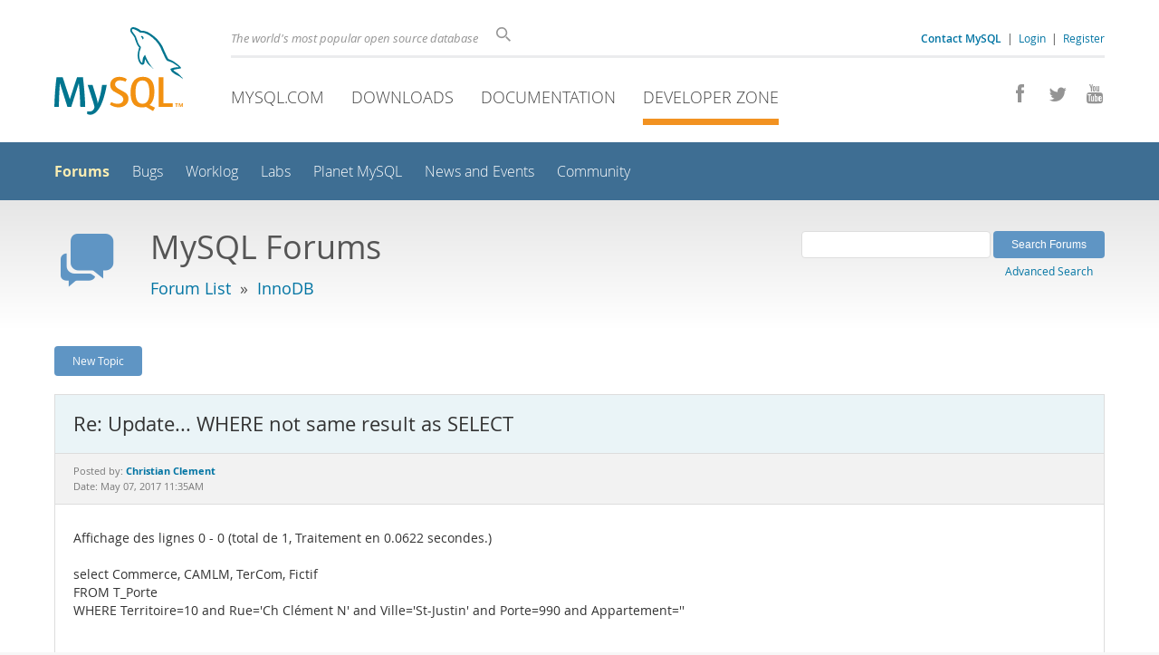

--- FILE ---
content_type: text/html; charset=UTF-8
request_url: https://forums.mysql.com/read.php?22,657276,657287
body_size: 6093
content:
<!DOCTYPE html>
<html lang="en" class="svg no-js">
<head>
    <meta charset="utf-8" />
    <!--[if IE ]>
    <meta http-equiv="X-UA-Compatible" content="IE=Edge,chrome=1" />
    <![endif]-->
    <meta name="viewport" content="width=device-width, initial-scale=1.0">
    <meta name="Language" content="en">
    

    <title>MySQL :: Re: Update... WHERE not same result as SELECT</title>
    <link rel="stylesheet" media="all" href="https://labs.mysql.com/common/css/main-20250803.min.css" />
    <link rel="stylesheet" media="all" href="https://labs.mysql.com/common/css/page-20250803.min.css" />
    <link rel="stylesheet" media="print" href="https://labs.mysql.com/common/css/print-20250803.min.css" />
    <link rel="stylesheet" href="/templates/mysql/phorum201705.css" />
    <link rel="shortcut icon" href="/common/themes/sakila/favicon.ico" />
    
    <script async="async" type="text/javascript" src='https://consent.truste.com/notice?domain=oracle.com&c=teconsent&js=bb&noticeType=bb&text=true&cdn=1&pcookie&gtm=1' crossorigin></script>
    <script src="https://www.oracle.com/assets/truste-oraclelib.js"></script>
    
    <script>(function(H){ H.className=H.className.replace(/\bno-js\b/,'js') })(document.documentElement)</script>
    <script src="https://labs.mysql.com/common/js/site-20250121.min.js"></script>
    <script type="text/javascript" src="//forums.mysql.com/javascript.php?22"></script>
    
    <!--[if lt IE 9]>
        <script src="https://labs.mysql.com/common/js/vendor/html5shiv-printshiv-3.7.2.min.js"></script>
        <script src="https://labs.mysql.com/common/js/vendor/respond-1.4.2.min.js"></script>
    <![endif]-->

                              <script>!function(e){var n="https://s.go-mpulse.net/boomerang/";if("False"=="True")e.BOOMR_config=e.BOOMR_config||{},e.BOOMR_config.PageParams=e.BOOMR_config.PageParams||{},e.BOOMR_config.PageParams.pci=!0,n="https://s2.go-mpulse.net/boomerang/";if(window.BOOMR_API_key="E6BB6-B37B4-898B7-F97BA-BBCDB",function(){function e(){if(!o){var e=document.createElement("script");e.id="boomr-scr-as",e.src=window.BOOMR.url,e.async=!0,i.parentNode.appendChild(e),o=!0}}function t(e){o=!0;var n,t,a,r,d=document,O=window;if(window.BOOMR.snippetMethod=e?"if":"i",t=function(e,n){var t=d.createElement("script");t.id=n||"boomr-if-as",t.src=window.BOOMR.url,BOOMR_lstart=(new Date).getTime(),e=e||d.body,e.appendChild(t)},!window.addEventListener&&window.attachEvent&&navigator.userAgent.match(/MSIE [67]\./))return window.BOOMR.snippetMethod="s",void t(i.parentNode,"boomr-async");a=document.createElement("IFRAME"),a.src="about:blank",a.title="",a.role="presentation",a.loading="eager",r=(a.frameElement||a).style,r.width=0,r.height=0,r.border=0,r.display="none",i.parentNode.appendChild(a);try{O=a.contentWindow,d=O.document.open()}catch(_){n=document.domain,a.src="javascript:var d=document.open();d.domain='"+n+"';void(0);",O=a.contentWindow,d=O.document.open()}if(n)d._boomrl=function(){this.domain=n,t()},d.write("<bo"+"dy onload='document._boomrl();'>");else if(O._boomrl=function(){t()},O.addEventListener)O.addEventListener("load",O._boomrl,!1);else if(O.attachEvent)O.attachEvent("onload",O._boomrl);d.close()}function a(e){window.BOOMR_onload=e&&e.timeStamp||(new Date).getTime()}if(!window.BOOMR||!window.BOOMR.version&&!window.BOOMR.snippetExecuted){window.BOOMR=window.BOOMR||{},window.BOOMR.snippetStart=(new Date).getTime(),window.BOOMR.snippetExecuted=!0,window.BOOMR.snippetVersion=12,window.BOOMR.url=n+"E6BB6-B37B4-898B7-F97BA-BBCDB";var i=document.currentScript||document.getElementsByTagName("script")[0],o=!1,r=document.createElement("link");if(r.relList&&"function"==typeof r.relList.supports&&r.relList.supports("preload")&&"as"in r)window.BOOMR.snippetMethod="p",r.href=window.BOOMR.url,r.rel="preload",r.as="script",r.addEventListener("load",e),r.addEventListener("error",function(){t(!0)}),setTimeout(function(){if(!o)t(!0)},3e3),BOOMR_lstart=(new Date).getTime(),i.parentNode.appendChild(r);else t(!1);if(window.addEventListener)window.addEventListener("load",a,!1);else if(window.attachEvent)window.attachEvent("onload",a)}}(),"".length>0)if(e&&"performance"in e&&e.performance&&"function"==typeof e.performance.setResourceTimingBufferSize)e.performance.setResourceTimingBufferSize();!function(){if(BOOMR=e.BOOMR||{},BOOMR.plugins=BOOMR.plugins||{},!BOOMR.plugins.AK){var n=""=="true"?1:0,t="",a="aoibohyxhvvoq2llckhq-f-1c9b1a49a-clientnsv4-s.akamaihd.net",i="false"=="true"?2:1,o={"ak.v":"39","ak.cp":"1334304","ak.ai":parseInt("802521",10),"ak.ol":"0","ak.cr":10,"ak.ipv":4,"ak.proto":"h2","ak.rid":"ae0377f3","ak.r":45721,"ak.a2":n,"ak.m":"dscx","ak.n":"essl","ak.bpcip":"3.144.23.0","ak.cport":42200,"ak.gh":"23.33.25.18","ak.quicv":"","ak.tlsv":"tls1.3","ak.0rtt":"","ak.0rtt.ed":"","ak.csrc":"-","ak.acc":"","ak.t":"1768624783","ak.ak":"hOBiQwZUYzCg5VSAfCLimQ==[base64]/j43dtmhDKwINP1FCb9PssvALV52sORJxHxXWe4Nt/xptX7MdOKc7K0oopcq6xvCX9EzxGA2Q9eLtF0YXkMtnEWtFZam0AuuZ4M+A7WQRNfcbrQfyFtQxBk1bmvfjPogbb6B+54tGhjvPqTksu1DBvN6TiOk4MIDO/J3sNV0M2I0CyXH7wlPCtyRlzgTEd7jYoio/kNjI/E013ulMAJdzQErsg5c=","ak.pv":"16","ak.dpoabenc":"","ak.tf":i};if(""!==t)o["ak.ruds"]=t;var r={i:!1,av:function(n){var t="http.initiator";if(n&&(!n[t]||"spa_hard"===n[t]))o["ak.feo"]=void 0!==e.aFeoApplied?1:0,BOOMR.addVar(o)},rv:function(){var e=["ak.bpcip","ak.cport","ak.cr","ak.csrc","ak.gh","ak.ipv","ak.m","ak.n","ak.ol","ak.proto","ak.quicv","ak.tlsv","ak.0rtt","ak.0rtt.ed","ak.r","ak.acc","ak.t","ak.tf"];BOOMR.removeVar(e)}};BOOMR.plugins.AK={akVars:o,akDNSPreFetchDomain:a,init:function(){if(!r.i){var e=BOOMR.subscribe;e("before_beacon",r.av,null,null),e("onbeacon",r.rv,null,null),r.i=!0}return this},is_complete:function(){return!0}}}}()}(window);</script></head>

<body class="no-sidebar forums">
<div class="page-wrapper">
    <header>
        <a href="https://dev.mysql.com/" title="MySQL" id="l1-home-link"></a>
        <div id="l1-nav-container">
            <div id="l1-line1">
                <div id="l1-auth-links">
                    <a href="https://www.mysql.com/about/contact/"><b>Contact MySQL</b></a>
                    <span id="l1-contact-separator">&nbsp;|&nbsp;</span>
                    <span id="l1-contact-separator-br"><br /></span>
                    
                        <a href="https://dev.mysql.com/auth/login/?dest=http%3A%2F%2Fforums.mysql.com%2Fread.php%3F22%2C657276%2C657287">Login</a> &nbsp;|&nbsp; 
                        <a href="https://dev.mysql.com/auth/register/">Register</a>
                    
                </div>
                <div id="l1-lhs">
                    <div id="l1-slogan">
                        The world's most popular open source database
                    </div>
                    <div id="l1-search-box">
                        <form id="l1-search-form" method="get" action="https://search.oracle.com/mysql">
                        <input type="hidden" name="app" value="mysql" />
                        <input id="l1-search-input" type="search" class="icon-search" placeholder="Search" aria-label="Search" name="q" />
                        </form>
                    </div>
                </div>
            </div>
            <div id="l1-line2">
                <div class="social-icons">
                    <a title="Join us on Facebook" href="http://www.facebook.com/mysql"><span class="icon-facebook"></span></a>
                    <a title="Follow us on Twitter" href="https://twitter.com/#!/mysql"><span class="icon-twitter"></span></a>
                    <a title="Visit our YouTube channel" href="http://www.youtube.com/mysqlchannel"><span class="icon-youtube"></span></a>
                </div>
                <ul id="l1-nav">
                    <li>
                        <a href="https://www.mysql.com/">MySQL.com</a>
                    </li><li>
                        <a href="https://www.mysql.com/downloads/">Downloads</a>
                    </li><li>
                        <a href="https://dev.mysql.com/doc/">Documentation</a>
                    </li><li class="active">
                        <a href="https://dev.mysql.com/">Developer Zone</a>
                    </li>
                </ul>
            </div>
        </div>
        <div id="sub-header">
            <div id="l2-nav-container">
                <div id="l2-nav-toggle">
                    <span class="icon-three-bars"></span>
                </div>
                <a class="button nav-button-3" href="https://dev.mysql.com/doc/"><span class="icon-books"></span> Documentation</a>
                <a class="button nav-button-2" href="https://www.mysql.com/downloads/"><span class="icon-download-thin"></span> Downloads</a>
                <a class="button nav-button-1" href="https://www.mysql.com/"><span class="icon-sakila"></span> MySQL.com</a>
                <div id="l2-search-toggle">
                    <span class="icon-search"></span>
                </div>
                <div id="l2-site-icon">
                                                                                                                                                                                                                                        <span class="icon-code"></span>
                                                                                                                                                                                                                                                                                                                                                                                                                                                                                                                                </div>
                <div id="l1-section-title">
                    <span id="l1-section-label">
                        <a href="https://dev.mysql.com/">Developer Zone</a>
                    </span>
                </div>
                <nav>
                    <ul id="l2-nav">
                        <li class="active"><a class="active" href="https://forums.mysql.com/">Forums</a></li>
                        <li class=""><a href="https://bugs.mysql.com/">Bugs</a></li>
                        <li class=""><a href="https://dev.mysql.com/worklog/">Worklog</a></li>
                        <li class=""><a href="https://labs.mysql.com/">Labs</a></li>
                        <li class=""><a href="https://planet.mysql.com/">Planet MySQL</a></li>
                        <li class=""><a href="https://www.mysql.com/news-and-events/web-seminars/">News and Events</a></li>
                        <li class=" last"><a href="https://dev.mysql.com/community/">Community</a></li>
                        <li class="other-section"><a href="https://www.mysql.com/">MySQL.com</a></li>
                        <li class="other-section"><a href="https://www.mysql.com/downloads/">Downloads</a></li>
                        <li class="other-section"><a href="https://dev.mysql.com/doc/">Documentation</a></li>
                    </ul>
                </nav>
            </div>
            <div id="l3-search-container"></div>
            <div id="top-orange"><span id="section-nav">Section Menu: &nbsp; </span></div>
        </div>
    </header>
    <div id="page">
        <div role="main" id="main">
            <div class="header-banner">
                <div class="header-banner-icon">
                    <span class="icon-bubbles"></span>
                </div>
                <div class="header-banner-text">
                    MySQL Forums
                    <br />
                    <span class="header-banner-subtitle">
                    
                        <a href="/">Forum List</a>
                        
                            &nbsp;&raquo;&nbsp;
                            
                            <a href="/list.php?22">InnoDB</a>
                            
                        
                    
                    </span>
                </div>
            
            </div>
            <div id="content">

<!-- header.tpl -->
<div class="PDDiv">

<!-- read_threads.tpl -->

<!-- top_nav.tpl -->



<div class="hbuttonbox">

    <div id="header-search-form" class="page-read">
        <form action="search.php" method="get">
        <input type="hidden" name="forum_id" value="22" />
        <input type="hidden" name="match_forum" value="ALL" />
        <input type="hidden" name="match_dates" value="365" />
        <input type="hidden" name="match_type" value="ALL" />
        <input type="text" name="search" size="25" value="" class="header-search-box" />
        <input type="submit" value="Search Forums" class="forum-btn" />
        <span id="advanced-search-link"><br /><a class="" href="https://forums.mysql.com/search.php?22">Advanced Search</a></span>
        </form>
    </div>

    

    
    <div class="fbuttonbox">
        <a class="forum-btn" href="https://forums.mysql.com/posting.php?22">New Topic</a>
    </div>
    
    
    

    

    

</div>

<br class="clear" />



<div class="phorum-message-wrapper">
    <div class="phorum-message-subject">Re: Update... WHERE not same result as SELECT</div>
    <div class="phorum-message-envelope">
	Posted by: <a href="https://forums.mysql.com/profile.php?22,13250565"><strong>Christian Clement</strong></a>

	
	<br />
	Date: May 07, 2017 11:35AM
    </div>
    <br />
    <div class="phorum-message"> Affichage des lignes 0 -  0 (total de 1, Traitement en 0.0622 secondes.)<br />
<br />
select Commerce, CAMLM, TerCom, Fictif <br />
 FROM T_Porte <br />
 WHERE Territoire=10 and Rue=&#039;Ch Clément N&#039; and Ville=&#039;St-Justin&#039; and Porte=990 and Appartement=&#039;&#039;<br />
<br />
<br />
Commerce CAMLM TerCom Fictif<br />
   0       0     Null   0</div><br />

</div>



<div class="PhorumNavBlock">
<div class="phorum-message-navigate"><span class="PhorumNavHeading">Navigate:</span>&nbsp;<a class="PhorumNavLink" href="https://forums.mysql.com/read.php?22,657276,657284#msg-657284">Previous Message</a>&bull; <a class="PhorumNavLink" href="https://forums.mysql.com/read.php?22,657276,658780#msg-658780">Next Message</a></div>

<span class="PhorumNavHeading PhorumHeadingLeft">Options:</span>
<a class="PhorumNavLink" href="https://forums.mysql.com/read.php?22,657276,657287#REPLY">Reply</a>&bull;
<a class="PhorumNavLink" href="https://forums.mysql.com/read.php?22,657276,657287,quote=1#REPLY">Quote</a>

</div>

<br />
<br />


<div class="tbl-read-thread tbl" id="tbl-std">
    <div class="tbl-head-row">
        <div class="tbl-head-cell tbl-list-subject">Subject</div>
        <div class="tbl-head-cell tbl-list-views">Views</div>
        <div class="tbl-head-cell tbl-list-written-by">Written By</div>
        <div class="tbl-head-cell tbl-list-posted">Posted</div>
    </div>


    <div class="tbl-row">
        <div class="tbl-cell tbl-list-subject" style="padding-left: 15px">
                        <a href="https://forums.mysql.com/read.php?22,657276,657276#msg-657276">Update... WHERE not same result as SELECT</a>
            <span class="phorum-new-flag"></span>
                        
        </div>
    
        <div class="tbl-cell tbl-list-views">1650</div>
    

        <div class="tbl-cell tbl-list-written-by">
            <a href="https://forums.mysql.com/profile.php?22,13250565">Christian Clement</a>
        </div>
        <div class="tbl-cell tbl-list-posted">
            May 06, 2017 03:14PM
        </div>
    </div>

    <div class="tbl-row">
        <div class="tbl-cell tbl-list-subject" style="padding-left: 35px">
                        <a href="https://forums.mysql.com/read.php?22,657276,657278#msg-657278">Re: Update... WHERE not same result as SELECT</a>
            <span class="phorum-new-flag"></span>
                        
        </div>
    
        <div class="tbl-cell tbl-list-views">765</div>
    

        <div class="tbl-cell tbl-list-written-by">
            <a href="https://forums.mysql.com/profile.php?22,268584">Peter Brawley</a>
        </div>
        <div class="tbl-cell tbl-list-posted">
            May 06, 2017 05:33PM
        </div>
    </div>

    <div class="tbl-row">
        <div class="tbl-cell tbl-list-subject" style="padding-left: 55px">
                        <a href="https://forums.mysql.com/read.php?22,657276,657283#msg-657283">Re: Update... WHERE not same result as SELECT</a>
            <span class="phorum-new-flag"></span>
                        
        </div>
    
        <div class="tbl-cell tbl-list-views">1516</div>
    

        <div class="tbl-cell tbl-list-written-by">
            <a href="https://forums.mysql.com/profile.php?22,13250565">Christian Clement</a>
        </div>
        <div class="tbl-cell tbl-list-posted">
            May 07, 2017 05:26AM
        </div>
    </div>

    <div class="tbl-row">
        <div class="tbl-cell tbl-list-subject" style="padding-left: 75px">
                        <a href="https://forums.mysql.com/read.php?22,657276,657284#msg-657284">Re: Update... WHERE not same result as SELECT</a>
            <span class="phorum-new-flag"></span>
                        
        </div>
    
        <div class="tbl-cell tbl-list-views">832</div>
    

        <div class="tbl-cell tbl-list-written-by">
            <a href="https://forums.mysql.com/profile.php?22,268584">Peter Brawley</a>
        </div>
        <div class="tbl-cell tbl-list-posted">
            May 07, 2017 07:29AM
        </div>
    </div>

    <div class="tbl-row">
        <div class="tbl-cell tbl-list-subject" style="padding-left: 95px">
            <b>Re: Update... WHERE not same result as SELECT</b>            
        </div>
    
        <div class="tbl-cell tbl-list-views">945</div>
    

        <div class="tbl-cell tbl-list-written-by">
            <a href="https://forums.mysql.com/profile.php?22,13250565">Christian Clement</a>
        </div>
        <div class="tbl-cell tbl-list-posted">
            May 07, 2017 11:35AM
        </div>
    </div>

    <div class="tbl-row">
        <div class="tbl-cell tbl-list-subject" style="padding-left: 115px">
                        <a href="https://forums.mysql.com/read.php?22,657276,658780#msg-658780">Re: Update... WHERE not same result as SELECT</a>
            <span class="phorum-new-flag"></span>
                        
        </div>
    
        <div class="tbl-cell tbl-list-views">783</div>
    

        <div class="tbl-cell tbl-list-written-by">
            <a href="https://forums.mysql.com/profile.php?22,268584">Peter Brawley</a>
        </div>
        <div class="tbl-cell tbl-list-posted">
            July 12, 2017 06:51PM
        </div>
    </div>

    <div class="tbl-row">
        <div class="tbl-cell tbl-list-subject" style="padding-left: 35px">
                        <a href="https://forums.mysql.com/read.php?22,657276,658777#msg-658777">Re: Update... WHERE not same result as SELECT</a>
            <span class="phorum-new-flag"></span>
                        
        </div>
    
        <div class="tbl-cell tbl-list-views">764</div>
    

        <div class="tbl-cell tbl-list-written-by">
            <a href="https://forums.mysql.com/profile.php?22,13250565">Christian Clement</a>
        </div>
        <div class="tbl-cell tbl-list-posted">
            July 12, 2017 05:34PM
        </div>
    </div>

</div>
<br />
<br />

<!-- message.tpl -->



<div class="PhorumStdBlock PhorumNarrowBlock">




<div class="PhorumFloatingText">Sorry, you can't reply to this topic.  It has been closed.</div>







</div>

<!-- footer.tpl -->
                </div>
                <div class="callout">
                
                    <p>Content reproduced on this site is the property of the respective copyright holders. 
                    It is not reviewed in advance by Oracle and does not necessarily represent the opinion 
                    of Oracle or any other party.</p>
                </div>
            </div>
        </div>
    </div>

    <footer>
        <div id="footer-bottom">
            <div class="footer-contact">
                <div id="footer-contact-icon">
                    <span class="icon-call-phone"></span>
                </div>
                <div id="footer-contact-numbers">
                    <strong>Contact Sales</strong><br/>
                    USA/Canada: +1-866-221-0634 &nbsp;
                    (<a href="https://www.mysql.com/about/contact/phone/">More Countries &raquo;</a>)
                </div>
                <div id="footer-contact-copyright">
                    <a href="http://www.oracle.com/"><span class="oracle-logo"></span></a>
                    &nbsp; &copy; 2022 Oracle
                </div>
            </div>
            <div class="social-icons">
                <a title="Join us on Facebook" href="http://www.facebook.com/mysql"><span class="icon-facebook-square"></span></a>
                <a title="Follow us on Twitter" href="https://twitter.com/#!/mysql"><span class="icon-twitter-square"></span></a>
                <a title="Visit our YouTube channel" href="http://www.youtube.com/mysqlchannel"><span class="icon-youtube-square"></span></a>
            </div>
            <br class="clear" />
        </div>
        <div id="footer-links">
            <div id="footer-nav"></div>
            <div class="links">
                <ul>
                    <li class="top"><a href="https://www.mysql.com/products/">Products</a></li>
                    <li><a href="https://www.mysql.com/products/heatwave/">HeatWave</a></li>
                    <li><a href="https://www.mysql.com/products/enterprise/">MySQL Enterprise Edition</a></li>
                    <li><a href="https://www.mysql.com/products/standard/">MySQL Standard Edition</a></li>
                    <li><a href="https://www.mysql.com/products/classic/">MySQL Classic Edition</a></li>
                    <li><a href="https://www.mysql.com/products/cluster/">MySQL Cluster CGE</a></li>
                    <li><a href="https://www.mysql.com/oem/">MySQL Embedded (OEM/ISV)</a></li>
                </ul>
            </div>

            <div class="links">
                <ul>
                    <li class="top"><a href="https://www.mysql.com/services/">Services</a></li>
                    <li><a href="https://www.mysql.com/training/">Training</a></li>
                    <li><a href="https://www.mysql.com/certification/">Certification</a></li>
                    <li><a href="https://www.mysql.com/consulting/">Consulting</a></li>
                    <li><a href="https://www.mysql.com/support/">Support</a></li>
                </ul>
            </div>

            <div class="links">
                <ul>
                    <li class="top"><a href="https://dev.mysql.com/downloads/">Downloads</a></li>
                    <li><a href="https://dev.mysql.com/downloads/mysql/">MySQL Community Server</a></li>
                    <li><a href="https://dev.mysql.com/downloads/cluster/">MySQL NDB Cluster</a></li>
                    <li><a href="https://dev.mysql.com/downloads/shell/">MySQL Shell</a></li>
                    <li><a href="https://dev.mysql.com/downloads/router/">MySQL Router</a></li>
                    <li><a href="https://dev.mysql.com/downloads/workbench/">MySQL Workbench</a></li>
                </ul>
            </div>

            <div class="links">
                <ul>
                    <li class="top"><a href="https://dev.mysql.com/doc/">Documentation</a></li>
                    <li><a href="https://dev.mysql.com/doc/refman/en/">MySQL Reference Manual</a></li>
                    <li><a href="https://dev.mysql.com/doc/workbench/en/">MySQL Workbench</a></li>
                    <li><a href="https://dev.mysql.com/doc/index-cluster.html">MySQL NDB Cluster</a></li>
                    <li><a href="https://dev.mysql.com/doc/index-connectors.html">MySQL Connectors</a></li>
                    <li><a href="https://dev.mysql.com/doc/#topic">Topic Guides</a></li>
                </ul>
            </div>

            <div class="links">
                <ul>
                    <li class="top"><a href="https://www.mysql.com/about/">About MySQL</a></li>
                    <li><a href="https://www.mysql.com/about/contact/">Contact Us</a></li>
                    <li><a href="https://www.mysql.com/buy-mysql/">How to Buy</a></li>
                    <li><a href="https://www.mysql.com/partners/">Partners</a></li>
                    <li><a href="https://www.mysql.com/about/jobs/">Job Opportunities</a></li>
                    <li><a href="https://www.mysql.com/sitemap.html">Site Map</a></li>
                </ul>
            </div>

            
            <div id="footer-logo">
                <a href="http://www.oracle.com/"><span class="oracle-logo"></span></a>
                &nbsp; <a href="https://www.oracle.com/legal/copyright.html">&copy; 2022 Oracle</a>
                <div class="footer-legal-links">
                    <a href="https://www.oracle.com/legal/privacy/">Privacy</a> / 
                    <a href="https://www.oracle.com/legal/privacy/privacy-choices.html">Do Not Sell My Info</a> |
                    <a href="https://www.oracle.com/us/legal/terms/index.html">Terms of Use</a> |
                    <a href="https://www.oracle.com/us/legal/third-party-trademarks/index.html">Trademark Policy</a> |
                    <div id="teconsent"></div>
                </div>
            </div>

        </div>
    </footer>
</div>
<script>
if ((oracle.truste.api.getGdprConsentDecision().consentDecision) &&
        (oracle.truste.api.getGdprConsentDecision().consentDecision.indexOf(0) != -1 ||
         oracle.truste.api.getGdprConsentDecision().consentDecision.indexOf(2) != -1) )
{
    document.write('<script src="https://labs.mysql.com/common/js/metrics/s_code_remote.js"><\/script>');
    document.write('<script type="text/javascript" async src="//c.oracleinfinity.io/acs/account/wh3g12c3gg/js/mysql/odc.js?_ora.context=analytics:production"><\/script>');
}
</script>
</body>
</html>

